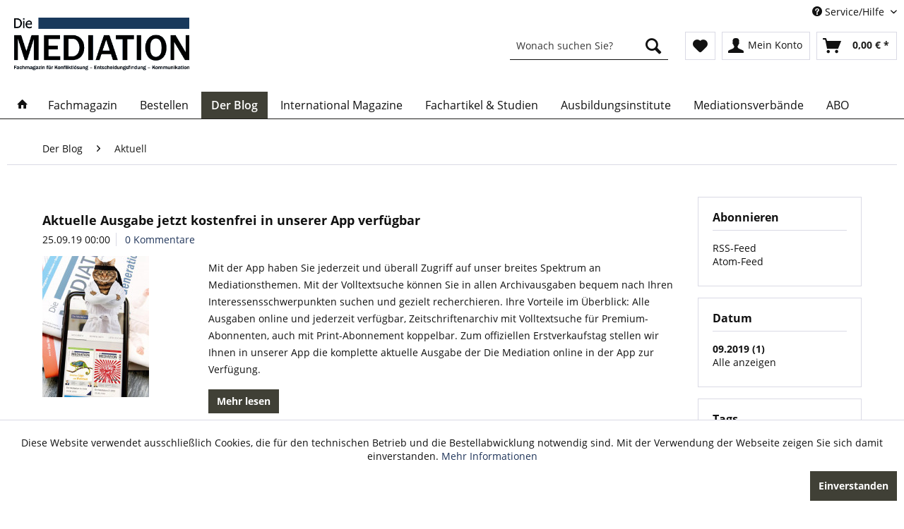

--- FILE ---
content_type: text/html; charset=UTF-8
request_url: https://www.die-mediation.de/der-blog/aktuell/?p=1&sFilterTags=kostenfrei&sFilterDate=2019-09
body_size: 11248
content:
<!DOCTYPE html> <html class="no-js" lang="de" itemscope="itemscope" itemtype="https://schema.org/WebPage"> <head> <meta charset="utf-8"> <meta name="author" content="" /> <meta name="robots" content="noindex,follow" /> <meta name="revisit-after" content="15 days" /> <meta name="keywords" content="" /> <meta name="description" content="" /> <meta property="og:type" content="website" /> <meta property="og:site_name" content="Die Mediation" /> <meta property="og:title" content="Aktuell" /> <meta property="og:description" content="" /> <meta name="twitter:card" content="summary" /> <meta name="twitter:site" content="Die Mediation" /> <meta name="twitter:title" content="Aktuell" /> <meta name="twitter:description" content="" /> <meta itemprop="copyrightHolder" content="Die Mediation" /> <meta itemprop="copyrightYear" content="2014" /> <meta itemprop="isFamilyFriendly" content="True" /> <meta itemprop="image" content="https://www.die-mediation.de/media/image/89/b8/e2/Logo_DieMediation_2018.png" /> <meta name="viewport" content="width=device-width, initial-scale=1.0"> <meta name="mobile-web-app-capable" content="yes"> <meta name="apple-mobile-web-app-title" content="Die Mediation"> <meta name="apple-mobile-web-app-capable" content="yes"> <meta name="apple-mobile-web-app-status-bar-style" content="default"> <link rel="apple-touch-icon-precomposed" href="/themes/Frontend/Responsive/frontend/_public/src/img/apple-touch-icon-precomposed.png"> <link rel="shortcut icon" href="/themes/Frontend/Responsive/frontend/_public/src/img/favicon.ico"> <meta name="msapplication-navbutton-color" content="#1d1d1b" /> <meta name="application-name" content="Die Mediation" /> <meta name="msapplication-starturl" content="https://www.die-mediation.de/" /> <meta name="msapplication-window" content="width=1024;height=768" /> <meta name="msapplication-TileImage" content="/themes/Frontend/Responsive/frontend/_public/src/img/win-tile-image.png"> <meta name="msapplication-TileColor" content="#1d1d1b"> <meta name="theme-color" content="#1d1d1b" /> <link rel="canonical" href="https://www.die-mediation.de/der-blog/aktuell/" /> <link rel="alternate" type="application/rss+xml" title="Aktuell RSS" href="https://www.die-mediation.de/der-blog/aktuell/?sRss=1"/> <link rel="alternate" type="application/atom+xml" title="Aktuell ATOM" href="https://www.die-mediation.de/der-blog/aktuell/?sAtom=1"/> <title itemprop="name">Aktuell | Der Blog | Die Mediation</title> <link href="/web/cache/1696445884_f882fb0e84e680d91676e888f5b0536e.css" media="all" rel="stylesheet" type="text/css" /> </head> <body class="is--ctl-blog is--act-index" > <div class="page-wrap"> <noscript class="noscript-main"> <div class="alert is--warning"> <div class="alert--icon"> <i class="icon--element icon--warning"></i> </div> <div class="alert--content"> Um Die&#x20;Mediation in vollem Umfang nutzen zu k&ouml;nnen, empfehlen wir Ihnen Javascript in Ihrem Browser zu aktiveren. </div> </div> </noscript> <header class="header-main"> <div class="top-bar"> <div class="container block-group"> <nav class="top-bar--navigation block" role="menubar">   <div class="navigation--entry entry--service has--drop-down" role="menuitem" aria-haspopup="true" data-drop-down-menu="true"> <i class="icon--service"></i> Service/Hilfe <ul class="service--list is--rounded" role="menu"> <li class="service--entry" role="menuitem"> <a class="service--link" href="https://www.die-mediation.de/barrierefreiheitserklaerung" title="Barrierefreiheitserklärung" > Barrierefreiheitserklärung </a> </li> <li class="service--entry" role="menuitem"> <a class="service--link" href="/fachmagazin/mediadaten/" title="Mediadaten" > Mediadaten </a> </li> <li class="service--entry" role="menuitem"> <a class="service--link" href="https://www.die-mediation.de/newsletter" title="Newsletter" > Newsletter </a> </li> <li class="service--entry" role="menuitem"> <a class="service--link" href="https://www.die-mediation.de/kontakt" title="Kontakt" target="_self"> Kontakt </a> </li> <li class="service--entry" role="menuitem"> <a class="service--link" href="https://www.die-mediation.de/zahlung-und-versand" title="Zahlung und Versand" > Zahlung und Versand </a> </li> <li class="service--entry" role="menuitem"> <a class="service--link" href="https://www.die-mediation.de/widerrufsrecht" title="Widerrufsrecht" > Widerrufsrecht </a> </li> <li class="service--entry" role="menuitem"> <a class="service--link" href="https://www.die-mediation.de/datenschutz" title="Datenschutz" > Datenschutz </a> </li> <li class="service--entry" role="menuitem"> <a class="service--link" href="https://www.die-mediation.de/agb" title="AGB" > AGB </a> </li> <li class="service--entry" role="menuitem"> <a class="service--link" href="https://www.die-mediation.de/impressum" title="Impressum" > Impressum </a> </li> </ul> </div> </nav> </div> </div> <div class="container header--navigation"> <div class="logo-main block-group" role="banner"> <div class="logo--shop block"> <a class="logo--link" href="https://www.die-mediation.de/" title="Die Mediation - zur Startseite wechseln"> <picture> <source srcset="https://www.die-mediation.de/media/image/89/b8/e2/Logo_DieMediation_2018.png" media="(min-width: 78.75em)"> <source srcset="https://www.die-mediation.de/media/image/89/b8/e2/Logo_DieMediation_2018.png" media="(min-width: 64em)"> <source srcset="https://www.die-mediation.de/media/image/89/b8/e2/Logo_DieMediation_2018.png" media="(min-width: 48em)"> <img srcset="https://www.die-mediation.de/media/image/89/b8/e2/Logo_DieMediation_2018.png" alt="Die Mediation - zur Startseite wechseln" /> </picture> </a> </div> </div> <nav class="shop--navigation block-group"> <ul class="navigation--list block-group" role="menubar"> <li class="navigation--entry entry--menu-left" role="menuitem"> <a class="entry--link entry--trigger btn is--icon-left" href="#offcanvas--left" data-offcanvas="true" data-offCanvasSelector=".sidebar-main" aria-label="Menü"> <i class="icon--menu"></i> Menü </a> </li> <li class="navigation--entry entry--search" role="menuitem" data-search="true" aria-haspopup="true" data-minLength="3"> <a class="btn entry--link entry--trigger" href="#show-hide--search" title="Suche anzeigen / schließen" aria-label="Suche anzeigen / schließen"> <i class="icon--search"></i> <span class="search--display">Suchen</span> </a> <form action="/search" method="get" class="main-search--form"> <input type="search" name="sSearch" aria-label="Wonach suchen Sie?" class="main-search--field" autocomplete="off" autocapitalize="off" placeholder="Wonach suchen Sie?" maxlength="30" /> <button type="submit" class="main-search--button" aria-label="Suchen"> <i class="icon--search"></i> <span class="main-search--text">Suchen</span> </button> <div class="form--ajax-loader">&nbsp;</div> </form> <div class="main-search--results"></div> </li>  <li class="navigation--entry entry--notepad" role="menuitem"> <a href="https://www.die-mediation.de/note" title="Merkzettel" aria-label="Merkzettel" class="btn"> <i class="icon--heart"></i> </a> </li> <li class="navigation--entry entry--account with-slt" role="menuitem" data-offcanvas="true" data-offCanvasSelector=".account--dropdown-navigation"> <a href="https://www.die-mediation.de/account" title="Mein Konto" aria-label="Mein Konto" class="btn is--icon-left entry--link account--link"> <i class="icon--account"></i> <span class="account--display"> Mein Konto </span> </a> <div class="account--dropdown-navigation"> <div class="navigation--smartphone"> <div class="entry--close-off-canvas"> <a href="#close-account-menu" class="account--close-off-canvas" title="Menü schließen" aria-label="Menü schließen"> Menü schließen <i class="icon--arrow-right"></i> </a> </div> </div> <div class="account--menu is--rounded is--personalized"> <span class="navigation--headline"> Mein Konto </span> <div class="account--menu-container"> <ul class="sidebar--navigation navigation--list is--level0 show--active-items"> <li class="navigation--entry"> <span class="navigation--signin"> <a href="https://www.die-mediation.de/account#hide-registration" class="blocked--link btn is--primary navigation--signin-btn" data-collapseTarget="#registration" data-action="close"> Anmelden </a> <span class="navigation--register"> oder <a href="https://www.die-mediation.de/account#show-registration" class="blocked--link" data-collapseTarget="#registration" data-action="open"> registrieren </a> </span> </span> </li> <li class="navigation--entry"> <a href="https://www.die-mediation.de/account" title="Übersicht" class="navigation--link"> Übersicht </a> </li> <li class="navigation--entry"> <a href="https://www.die-mediation.de/account/profile" title="Persönliche Daten" class="navigation--link" rel="nofollow"> Persönliche Daten </a> </li> <li class="navigation--entry"> <a href="https://www.die-mediation.de/address/index/sidebar/" title="Adressen" class="navigation--link" rel="nofollow"> Adressen </a> </li> <li class="navigation--entry"> <a href="https://www.die-mediation.de/account/payment" title="Zahlungsarten" class="navigation--link" rel="nofollow"> Zahlungsarten </a> </li> <li class="navigation--entry"> <a href="https://www.die-mediation.de/account/orders" title="Bestellungen" class="navigation--link" rel="nofollow"> Bestellungen </a> </li> <li class="navigation--entry"> <a href="https://www.die-mediation.de/account/downloads" title="Sofortdownloads" class="navigation--link" rel="nofollow"> Sofortdownloads </a> </li> <li class="navigation--entry"> <a href="https://www.die-mediation.de/note" title="Merkzettel" class="navigation--link" rel="nofollow"> Merkzettel </a> </li> </ul> </div> </div> </div> </li> <li class="navigation--entry entry--cart" role="menuitem"> <a class="btn is--icon-left cart--link" href="https://www.die-mediation.de/checkout/cart" title="Warenkorb" aria-label="Warenkorb"> <span class="cart--display"> Warenkorb </span> <span class="badge is--primary is--minimal cart--quantity is--hidden">0</span> <i class="icon--basket"></i> <span class="cart--amount"> 0,00&nbsp;&euro; * </span> </a> <div class="ajax-loader">&nbsp;</div> </li>  </ul> </nav> <div class="container--ajax-cart" data-collapse-cart="true" data-displayMode="offcanvas"></div> </div> </header> <nav class="navigation-main"> <div class="container" data-menu-scroller="true" data-listSelector=".navigation--list.container" data-viewPortSelector=".navigation--list-wrapper"> <div class="navigation--list-wrapper"> <ul class="navigation--list container" role="menubar" itemscope="itemscope" itemtype="http://schema.org/SiteNavigationElement"> <li class="navigation--entry is--home"role="menuitem"><a class="navigation--link is--first"href="https://www.die-mediation.de/"title="Home"itemprop="url"><i class="icon--house"></i> </a></li><li class="navigation--entry navigation--entry-5"role="menuitem"><a class="navigation--link"href="#" title="Fachmagazin"itemprop="url"> <span itemprop="name">Fachmagazin</span></a><ul class="navigation--sub navigation--sub-5"><li class="navigation--sub-entry"role="menuitem"><a class="navigation--sub-link"href="https://www.die-mediation.de/fachmagazin/herausgeber/"title="Herausgeber"itemprop="url"> <span itemprop="name">Herausgeber</span></a></li><li class="navigation--sub-entry"role="menuitem"><a class="navigation--sub-link"href="https://www.die-mediation.de/fachmagazin/redaktionsbeirat/"title="Redaktionsbeirat"itemprop="url"> <span itemprop="name">Redaktionsbeirat</span></a></li><li class="navigation--sub-entry"role="menuitem"><a class="navigation--sub-link"href="https://www.die-mediation.de/fachmagazin/autoren/"title="Autoren"itemprop="url"> <span itemprop="name">Autoren</span></a></li><li class="navigation--sub-entry"role="menuitem"><a class="navigation--sub-link"href="https://www.die-mediation.de/fachmagazin/werben/"title="Werben"itemprop="url"> <span itemprop="name">Werben</span></a></li><li class="navigation--sub-entry"role="menuitem"><a class="navigation--sub-link"href="https://www.die-mediation.de/fachmagazin/mediadaten/"title="Mediadaten"itemprop="url"> <span itemprop="name">Mediadaten</span></a></li><li class="navigation--sub-entry"role="menuitem"><a class="navigation--sub-link"href="https://www.die-mediation.de/fachmagazin/kooperationspartner/"title="Kooperationspartner"itemprop="url"> <span itemprop="name">Kooperationspartner</span></a></li><li class="navigation--sub-entry"role="menuitem"><a class="navigation--sub-link"href="/kontakt"title="Kontakt"itemprop="url"> <span itemprop="name">Kontakt</span></a></li></ul> </li> <li class="navigation--entry navigation--entry-6"role="menuitem"><a class="navigation--link"href="https://www.die-mediation.de/bestellen/" title="Bestellen"itemprop="url"> <span itemprop="name">Bestellen</span></a><ul class="navigation--sub navigation--sub-6"><li class="navigation--sub-entry"role="menuitem"><a class="navigation--sub-link"href="https://www.die-mediation.de/bestellen/abonnent-werden/"title="Abonnent werden"itemprop="url"> <span itemprop="name">Abonnent werden</span></a></li><li class="navigation--sub-entry"role="menuitem"><a class="navigation--sub-link"href="https://www.die-mediation.de/bestellen/einzelausgaben-kaufen/"title="Einzelausgaben kaufen"itemprop="url"> <span itemprop="name">Einzelausgaben kaufen</span></a></li><li class="navigation--sub-entry"role="menuitem"><a class="navigation--sub-link"href="https://www.die-mediation.de/bestellen/buecher/"title="Bücher"itemprop="url"> <span itemprop="name">Bücher</span></a></li><li class="navigation--sub-entry"role="menuitem"><a class="navigation--sub-link"href="https://www.die-mediation.de/bestellen/einzelartikel/"title="Einzelartikel"itemprop="url"> <span itemprop="name">Einzelartikel</span></a></li><li class="navigation--sub-entry"role="menuitem"><a class="navigation--sub-link"href="https://www.die-mediation.de/bestellen/kostenlose-produkte/"title="Kostenlose Produkte"itemprop="url"> <span itemprop="name">Kostenlose Produkte</span></a></li></ul> </li> <li class="navigation--entry navigation--entry-7 is--active"role="menuitem"><a class="navigation--link"href="https://www.die-mediation.de/der-blog/" title="Der Blog"itemprop="url"> <span itemprop="name">Der Blog</span></a><ul class="navigation--sub navigation--sub-7"><li class="navigation--sub-entry is--active"role="menuitem"><a class="navigation--sub-link"href="https://www.die-mediation.de/der-blog/aktuell/"title="Aktuell"itemprop="url"> <span itemprop="name">Aktuell</span></a></li><li class="navigation--sub-entry"role="menuitem"><a class="navigation--sub-link"href="https://www.die-mediation.de/der-blog/allgemein/"title="Allgemein"itemprop="url"> <span itemprop="name">Allgemein</span></a></li><li class="navigation--sub-entry"role="menuitem"><a class="navigation--sub-link"href="https://www.die-mediation.de/der-blog/aus-und-weiterbildung/"title="Aus- und Weiterbildung"itemprop="url"> <span itemprop="name">Aus- und Weiterbildung</span></a></li><li class="navigation--sub-entry"role="menuitem"><a class="navigation--sub-link"href="https://www.die-mediation.de/der-blog/buergerbeteiligung/"title="Bürgerbeteiligung"itemprop="url"> <span itemprop="name">Bürgerbeteiligung</span></a></li><li class="navigation--sub-entry"role="menuitem"><a class="navigation--sub-link"href="https://www.die-mediation.de/der-blog/erfolgreich-am-markt-best-practices/"title="Erfolgreich am Markt - best practices"itemprop="url"> <span itemprop="name">Erfolgreich am Markt - best practices</span></a></li><li class="navigation--sub-entry"role="menuitem"><a class="navigation--sub-link"href="https://www.die-mediation.de/der-blog/familie/"title="Familie"itemprop="url"> <span itemprop="name">Familie</span></a></li><li class="navigation--sub-entry"role="menuitem"><a class="navigation--sub-link"href="https://www.die-mediation.de/der-blog/fuehrungsstil/"title="Führungsstil"itemprop="url"> <span itemprop="name">Führungsstil</span></a></li><li class="navigation--sub-entry"role="menuitem"><a class="navigation--sub-link"href="https://www.die-mediation.de/der-blog/internationale-mediation/"title="Internationale Mediation"itemprop="url"> <span itemprop="name">Internationale Mediation</span></a></li><li class="navigation--sub-entry"role="menuitem"><a class="navigation--sub-link"href="https://www.die-mediation.de/der-blog/literarische-konfliktanalyse/"title="Literarische Konfliktanalyse"itemprop="url"> <span itemprop="name">Literarische Konfliktanalyse</span></a></li><li class="navigation--sub-entry"role="menuitem"><a class="navigation--sub-link"href="https://www.die-mediation.de/der-blog/literatur/"title="Literatur"itemprop="url"> <span itemprop="name">Literatur</span></a></li><li class="navigation--sub-entry"role="menuitem"><a class="navigation--sub-link"href="https://www.die-mediation.de/der-blog/mediation/"title="Mediation"itemprop="url"> <span itemprop="name">Mediation</span></a></li><li class="navigation--sub-entry"role="menuitem"><a class="navigation--sub-link"href="https://www.die-mediation.de/der-blog/messen-und-kongresse/"title="Messen und Kongresse"itemprop="url"> <span itemprop="name">Messen und Kongresse</span></a></li><li class="navigation--sub-entry"role="menuitem"><a class="navigation--sub-link"href="https://www.die-mediation.de/der-blog/nachwuchsseite/"title="Nachwuchsseite"itemprop="url"> <span itemprop="name">Nachwuchsseite</span></a></li><li class="navigation--sub-entry"role="menuitem"><a class="navigation--sub-link"href="https://www.die-mediation.de/der-blog/politische-kolumne/"title="Politische Kolumne"itemprop="url"> <span itemprop="name">Politische Kolumne</span></a></li><li class="navigation--sub-entry"role="menuitem"><a class="navigation--sub-link"href="https://www.die-mediation.de/der-blog/recht/"title="Recht"itemprop="url"> <span itemprop="name">Recht</span></a></li><li class="navigation--sub-entry"role="menuitem"><a class="navigation--sub-link"href="https://www.die-mediation.de/der-blog/rezension/"title="Rezension"itemprop="url"> <span itemprop="name">Rezension</span></a></li><li class="navigation--sub-entry"role="menuitem"><a class="navigation--sub-link"href="https://www.die-mediation.de/der-blog/sport/"title="Sport"itemprop="url"> <span itemprop="name">Sport</span></a></li><li class="navigation--sub-entry"role="menuitem"><a class="navigation--sub-link"href="https://www.die-mediation.de/der-blog/verhandlung/"title="Verhandlung"itemprop="url"> <span itemprop="name">Verhandlung</span></a></li><li class="navigation--sub-entry"role="menuitem"><a class="navigation--sub-link"href="https://www.die-mediation.de/der-blog/veranstaltungen/"title="Veranstaltungen"itemprop="url"> <span itemprop="name">Veranstaltungen</span></a></li><li class="navigation--sub-entry"role="menuitem"><a class="navigation--sub-link"href="https://www.die-mediation.de/der-blog/wissenschaftliche-kolumne/"title="Wissenschaftliche Kolumne"itemprop="url"> <span itemprop="name">Wissenschaftliche Kolumne</span></a></li></ul> </li> <li class="navigation--entry navigation--entry-75"role="menuitem"><a class="navigation--link"href="https://www.die-mediation.de/international-magazine/" title="International Magazine"itemprop="url"> <span itemprop="name">International Magazine</span></a> </li> <li class="navigation--entry navigation--entry-9"role="menuitem"><a class="navigation--link"href="https://www.die-mediation.de/fachartikel-studien/" title="Fachartikel & Studien"itemprop="url"> <span itemprop="name">Fachartikel & Studien</span></a> </li> <li class="navigation--entry navigation--entry-10"role="menuitem"><a class="navigation--link"href="https://www.die-mediation.de/ausbildungsinstitute/" title="Ausbildungsinstitute"itemprop="url"> <span itemprop="name">Ausbildungsinstitute</span></a><ul class="navigation--sub navigation--sub-10"><li class="navigation--sub-entry"role="menuitem"><a class="navigation--sub-link"href="https://www.die-mediation.de/ausbildungsinstitute/deutschland/"title="Deutschland"itemprop="url"> <span itemprop="name">Deutschland</span></a></li><li class="navigation--sub-entry"role="menuitem"><a class="navigation--sub-link"href="https://www.die-mediation.de/ausbildungsinstitute/oesterreich/"title="Österreich"itemprop="url"> <span itemprop="name">Österreich</span></a></li><li class="navigation--sub-entry"role="menuitem"><a class="navigation--sub-link"href="https://www.die-mediation.de/ausbildungsinstitute/schweiz/"title="Schweiz"itemprop="url"> <span itemprop="name">Schweiz</span></a></li></ul> </li> <li class="navigation--entry navigation--entry-11"role="menuitem"><a class="navigation--link"href="https://www.die-mediation.de/mediationsverbaende/" title="Mediationsverbände"itemprop="url"> <span itemprop="name">Mediationsverbände</span></a><ul class="navigation--sub navigation--sub-11"><li class="navigation--sub-entry"role="menuitem"><a class="navigation--sub-link"href="/mediationsverbaende/"title="Alle Mediationsverbände"itemprop="url"> <span itemprop="name">Alle Mediationsverbände</span></a></li><li class="navigation--sub-entry"role="menuitem"><a class="navigation--sub-link"href="https://www.die-mediation.de/mediationsverbaende/stmf-steinbeis-mediationsforum-e.v./"title="StMf – Steinbeis-Mediationsforum e.V."itemprop="url"> <span itemprop="name">StMf – Steinbeis-Mediationsforum e.V.</span></a></li><li class="navigation--sub-entry"role="menuitem"><a class="navigation--sub-link"href="https://www.die-mediation.de/mediationsverbaende/dffm-deutsche-forum-fuer-mediation-e.-v./"title="DFfM – Deutsche Forum für Mediation e. V."itemprop="url"> <span itemprop="name">DFfM – Deutsche Forum für Mediation e. V.</span></a></li><li class="navigation--sub-entry"role="menuitem"><a class="navigation--sub-link"href="https://www.die-mediation.de/mediationsverbaende/dgmw-deutsche-gesellschaft-fuer-mediation-in-der-wirtschaft/"title="DGMW – Deutsche Gesellschaft für Mediation in der Wirtschaft"itemprop="url"> <span itemprop="name">DGMW – Deutsche Gesellschaft für Mediation in der Wirtschaft</span></a></li><li class="navigation--sub-entry"role="menuitem"><a class="navigation--sub-link"href="https://www.die-mediation.de/mediationsverbaende/eucon-europaeisches-institut-fuer-conflict-management-e.-v./"title="Eucon – Europäisches Institut für Conflict Management e. V."itemprop="url"> <span itemprop="name">Eucon – Europäisches Institut für Conflict Management e. V.</span></a></li><li class="navigation--sub-entry"role="menuitem"><a class="navigation--sub-link"href="https://www.die-mediation.de/mediationsverbaende/deutsche-stiftung-mediation/"title="Deutsche Stiftung Mediation"itemprop="url"> <span itemprop="name">Deutsche Stiftung Mediation</span></a></li></ul> </li> <li class="navigation--entry navigation--entry-74"role="menuitem"><a class="navigation--link"href="https://www.die-mediation.de/bestellen/abonnent-werden/" title="ABO"itemprop="url" target="https://www.die-mediation.de/bes"> <span itemprop="name">ABO</span></a> </li> </ul> </div> </div> </nav> <section class="content-main container block-group"> <nav class="content--breadcrumb block"> <ul class="breadcrumb--list" role="menu" itemscope itemtype="https://schema.org/BreadcrumbList"> <li role="menuitem" class="breadcrumb--entry" itemprop="itemListElement" itemscope itemtype="https://schema.org/ListItem"> <a class="breadcrumb--link" href="https://www.die-mediation.de/der-blog/" title="Der Blog" itemprop="item"> <link itemprop="url" href="https://www.die-mediation.de/der-blog/" /> <span class="breadcrumb--title" itemprop="name">Der Blog</span> </a> <meta itemprop="position" content="0" /> </li> <li role="none" class="breadcrumb--separator"> <i class="icon--arrow-right"></i> </li> <li role="menuitem" class="breadcrumb--entry is--active" itemprop="itemListElement" itemscope itemtype="https://schema.org/ListItem"> <a class="breadcrumb--link" href="https://www.die-mediation.de/der-blog/aktuell/" title="Aktuell" itemprop="item"> <link itemprop="url" href="https://www.die-mediation.de/der-blog/aktuell/" /> <span class="breadcrumb--title" itemprop="name">Aktuell</span> </a> <meta itemprop="position" content="1" /> </li> </ul> </nav> <div class="content-main--inner"> <aside class="sidebar-main off-canvas"> <div class="navigation--smartphone"> <ul class="navigation--list "> <li class="navigation--entry entry--close-off-canvas"> <a href="#close-categories-menu" title="Menü schließen" class="navigation--link"> Menü schließen <i class="icon--arrow-right"></i> </a> </li> </ul> <div class="mobile--switches">   </div> </div> <div class="sidebar--categories-wrapper" data-subcategory-nav="true" data-mainCategoryId="3" data-categoryId="29" data-fetchUrl="/widgets/listing/getCategory/categoryId/29"> <div class="categories--headline navigation--headline"> Kategorien </div> <div class="sidebar--categories-navigation"> <ul class="sidebar--navigation categories--navigation navigation--list is--drop-down is--level0 is--rounded" role="menu"> <li class="navigation--entry has--sub-children" role="menuitem"> <a class="navigation--link link--go-forward" href="#" data-categoryId="5" data-fetchUrl="/widgets/listing/getCategory/categoryId/5" title="Fachmagazin" > Fachmagazin <span class="is--icon-right"> <i class="icon--arrow-right"></i> </span> </a> </li> <li class="navigation--entry has--sub-children" role="menuitem"> <a class="navigation--link link--go-forward" href="https://www.die-mediation.de/bestellen/" data-categoryId="6" data-fetchUrl="/widgets/listing/getCategory/categoryId/6" title="Bestellen" > Bestellen <span class="is--icon-right"> <i class="icon--arrow-right"></i> </span> </a> </li> <li class="navigation--entry is--active has--sub-categories has--sub-children" role="menuitem"> <a class="navigation--link is--active has--sub-categories link--go-forward" href="https://www.die-mediation.de/der-blog/" data-categoryId="7" data-fetchUrl="/widgets/listing/getCategory/categoryId/7" title="Der Blog" > Der Blog <span class="is--icon-right"> <i class="icon--arrow-right"></i> </span> </a> <ul class="sidebar--navigation categories--navigation navigation--list is--level1 is--rounded" role="menu"> <li class="navigation--entry is--active" role="menuitem"> <a class="navigation--link is--active" href="https://www.die-mediation.de/der-blog/aktuell/" data-categoryId="29" data-fetchUrl="/widgets/listing/getCategory/categoryId/29" title="Aktuell" > Aktuell </a> </li> <li class="navigation--entry" role="menuitem"> <a class="navigation--link" href="https://www.die-mediation.de/der-blog/allgemein/" data-categoryId="30" data-fetchUrl="/widgets/listing/getCategory/categoryId/30" title="Allgemein" > Allgemein </a> </li> <li class="navigation--entry" role="menuitem"> <a class="navigation--link" href="https://www.die-mediation.de/der-blog/aus-und-weiterbildung/" data-categoryId="31" data-fetchUrl="/widgets/listing/getCategory/categoryId/31" title="Aus- und Weiterbildung" > Aus- und Weiterbildung </a> </li> <li class="navigation--entry" role="menuitem"> <a class="navigation--link" href="https://www.die-mediation.de/der-blog/buergerbeteiligung/" data-categoryId="32" data-fetchUrl="/widgets/listing/getCategory/categoryId/32" title="Bürgerbeteiligung" > Bürgerbeteiligung </a> </li> <li class="navigation--entry" role="menuitem"> <a class="navigation--link" href="https://www.die-mediation.de/der-blog/erfolgreich-am-markt-best-practices/" data-categoryId="33" data-fetchUrl="/widgets/listing/getCategory/categoryId/33" title="Erfolgreich am Markt - best practices" > Erfolgreich am Markt - best practices </a> </li> <li class="navigation--entry" role="menuitem"> <a class="navigation--link" href="https://www.die-mediation.de/der-blog/familie/" data-categoryId="43" data-fetchUrl="/widgets/listing/getCategory/categoryId/43" title="Familie" > Familie </a> </li> <li class="navigation--entry" role="menuitem"> <a class="navigation--link" href="https://www.die-mediation.de/der-blog/fuehrungsstil/" data-categoryId="34" data-fetchUrl="/widgets/listing/getCategory/categoryId/34" title="Führungsstil" > Führungsstil </a> </li> <li class="navigation--entry" role="menuitem"> <a class="navigation--link" href="https://www.die-mediation.de/der-blog/internationale-mediation/" data-categoryId="35" data-fetchUrl="/widgets/listing/getCategory/categoryId/35" title="Internationale Mediation" > Internationale Mediation </a> </li> <li class="navigation--entry" role="menuitem"> <a class="navigation--link" href="https://www.die-mediation.de/der-blog/literarische-konfliktanalyse/" data-categoryId="36" data-fetchUrl="/widgets/listing/getCategory/categoryId/36" title="Literarische Konfliktanalyse" > Literarische Konfliktanalyse </a> </li> <li class="navigation--entry" role="menuitem"> <a class="navigation--link" href="https://www.die-mediation.de/der-blog/literatur/" data-categoryId="37" data-fetchUrl="/widgets/listing/getCategory/categoryId/37" title="Literatur" > Literatur </a> </li> <li class="navigation--entry" role="menuitem"> <a class="navigation--link" href="https://www.die-mediation.de/der-blog/mediation/" data-categoryId="38" data-fetchUrl="/widgets/listing/getCategory/categoryId/38" title="Mediation" > Mediation </a> </li> <li class="navigation--entry" role="menuitem"> <a class="navigation--link" href="https://www.die-mediation.de/der-blog/messen-und-kongresse/" data-categoryId="40" data-fetchUrl="/widgets/listing/getCategory/categoryId/40" title="Messen und Kongresse" > Messen und Kongresse </a> </li> <li class="navigation--entry" role="menuitem"> <a class="navigation--link" href="https://www.die-mediation.de/der-blog/nachwuchsseite/" data-categoryId="8" data-fetchUrl="/widgets/listing/getCategory/categoryId/8" title="Nachwuchsseite" > Nachwuchsseite </a> </li> <li class="navigation--entry" role="menuitem"> <a class="navigation--link" href="https://www.die-mediation.de/der-blog/politische-kolumne/" data-categoryId="41" data-fetchUrl="/widgets/listing/getCategory/categoryId/41" title="Politische Kolumne" > Politische Kolumne </a> </li> <li class="navigation--entry" role="menuitem"> <a class="navigation--link" href="https://www.die-mediation.de/der-blog/recht/" data-categoryId="44" data-fetchUrl="/widgets/listing/getCategory/categoryId/44" title="Recht" > Recht </a> </li> <li class="navigation--entry" role="menuitem"> <a class="navigation--link" href="https://www.die-mediation.de/der-blog/rezension/" data-categoryId="42" data-fetchUrl="/widgets/listing/getCategory/categoryId/42" title="Rezension" > Rezension </a> </li> <li class="navigation--entry" role="menuitem"> <a class="navigation--link" href="https://www.die-mediation.de/der-blog/sport/" data-categoryId="45" data-fetchUrl="/widgets/listing/getCategory/categoryId/45" title="Sport" > Sport </a> </li> <li class="navigation--entry" role="menuitem"> <a class="navigation--link" href="https://www.die-mediation.de/der-blog/verhandlung/" data-categoryId="39" data-fetchUrl="/widgets/listing/getCategory/categoryId/39" title="Verhandlung" > Verhandlung </a> </li> <li class="navigation--entry" role="menuitem"> <a class="navigation--link" href="https://www.die-mediation.de/der-blog/veranstaltungen/" data-categoryId="46" data-fetchUrl="/widgets/listing/getCategory/categoryId/46" title="Veranstaltungen" > Veranstaltungen </a> </li> <li class="navigation--entry" role="menuitem"> <a class="navigation--link" href="https://www.die-mediation.de/der-blog/wissenschaftliche-kolumne/" data-categoryId="47" data-fetchUrl="/widgets/listing/getCategory/categoryId/47" title="Wissenschaftliche Kolumne" > Wissenschaftliche Kolumne </a> </li> </ul> </li> <li class="navigation--entry" role="menuitem"> <a class="navigation--link" href="https://www.die-mediation.de/international-magazine/" data-categoryId="75" data-fetchUrl="/widgets/listing/getCategory/categoryId/75" title="International Magazine" > International Magazine </a> </li> <li class="navigation--entry" role="menuitem"> <a class="navigation--link" href="https://www.die-mediation.de/fachartikel-studien/" data-categoryId="9" data-fetchUrl="/widgets/listing/getCategory/categoryId/9" title="Fachartikel &amp; Studien" > Fachartikel & Studien </a> </li> <li class="navigation--entry has--sub-children" role="menuitem"> <a class="navigation--link link--go-forward" href="https://www.die-mediation.de/ausbildungsinstitute/" data-categoryId="10" data-fetchUrl="/widgets/listing/getCategory/categoryId/10" title="Ausbildungsinstitute" > Ausbildungsinstitute <span class="is--icon-right"> <i class="icon--arrow-right"></i> </span> </a> </li> <li class="navigation--entry has--sub-children" role="menuitem"> <a class="navigation--link link--go-forward" href="https://www.die-mediation.de/mediationsverbaende/" data-categoryId="11" data-fetchUrl="/widgets/listing/getCategory/categoryId/11" title="Mediationsverbände" > Mediationsverbände <span class="is--icon-right"> <i class="icon--arrow-right"></i> </span> </a> </li> <li class="navigation--entry" role="menuitem"> <a class="navigation--link" href="https://www.die-mediation.de/bestellen/abonnent-werden/" data-categoryId="74" data-fetchUrl="/widgets/listing/getCategory/categoryId/74" title="ABO" target="https://www.die-mediation.de/bes"> ABO </a> </li> </ul> </div> <div class="shop-sites--container is--rounded"> <div class="shop-sites--headline navigation--headline"> Informationen </div> <ul class="shop-sites--navigation sidebar--navigation navigation--list is--drop-down is--level0" role="menu"> <li class="navigation--entry" role="menuitem"> <a class="navigation--link" href="https://www.die-mediation.de/barrierefreiheitserklaerung" title="Barrierefreiheitserklärung" data-categoryId="50" data-fetchUrl="/widgets/listing/getCustomPage/pageId/50" > Barrierefreiheitserklärung </a> </li> <li class="navigation--entry" role="menuitem"> <a class="navigation--link" href="/fachmagazin/mediadaten/" title="Mediadaten" data-categoryId="9" data-fetchUrl="/widgets/listing/getCustomPage/pageId/9" > Mediadaten </a> </li> <li class="navigation--entry" role="menuitem"> <a class="navigation--link" href="https://www.die-mediation.de/newsletter" title="Newsletter" data-categoryId="26" data-fetchUrl="/widgets/listing/getCustomPage/pageId/26" > Newsletter </a> </li> <li class="navigation--entry" role="menuitem"> <a class="navigation--link" href="https://www.die-mediation.de/kontakt" title="Kontakt" data-categoryId="1" data-fetchUrl="/widgets/listing/getCustomPage/pageId/1" target="_self"> Kontakt </a> </li> <li class="navigation--entry" role="menuitem"> <a class="navigation--link" href="https://www.die-mediation.de/zahlung-und-versand" title="Zahlung und Versand" data-categoryId="6" data-fetchUrl="/widgets/listing/getCustomPage/pageId/6" > Zahlung und Versand </a> </li> <li class="navigation--entry" role="menuitem"> <a class="navigation--link" href="https://www.die-mediation.de/widerrufsrecht" title="Widerrufsrecht" data-categoryId="8" data-fetchUrl="/widgets/listing/getCustomPage/pageId/8" > Widerrufsrecht </a> </li> <li class="navigation--entry" role="menuitem"> <a class="navigation--link" href="https://www.die-mediation.de/datenschutz" title="Datenschutz" data-categoryId="7" data-fetchUrl="/widgets/listing/getCustomPage/pageId/7" > Datenschutz </a> </li> <li class="navigation--entry" role="menuitem"> <a class="navigation--link" href="https://www.die-mediation.de/agb" title="AGB" data-categoryId="4" data-fetchUrl="/widgets/listing/getCustomPage/pageId/4" > AGB </a> </li> <li class="navigation--entry" role="menuitem"> <a class="navigation--link" href="https://www.die-mediation.de/impressum" title="Impressum" data-categoryId="3" data-fetchUrl="/widgets/listing/getCustomPage/pageId/3" > Impressum </a> </li> </ul> </div> </div> </aside> <div class="content--wrapper"> <div class="blog--content block-group"> <div class="blog--filter-options off-canvas"> <a href="#" title="Filter schließen" class="blog--filter-close-btn">Filter schließen <i class="icon--arrow-right"></i></a> <div class="filter--container"> <div class="filter--headline">Filtern nach:</div> <div class="blog--sidebar"> <div class="blog--navigation block-group"> <div class="blog--subscribe has--border is--rounded filter--group block"> <div class="blog--subscribe-headline blog--sidebar-title collapse--header blog-filter--trigger"> Abonnieren<span class="filter--expand-collapse collapse--toggler"></span> </div> <div class="blog--subscribe-content blog--sidebar-body collapse--content"> <ul class="filter--list list--unstyled"> <li class="filter--entry"><a class="filter--entry-link" href="https://www.die-mediation.de/der-blog/aktuell/?sRss=1" title="Aktuell">RSS-Feed</a></li> <li class="filter--entry is--last"><a class="filter--entry-link" href="https://www.die-mediation.de/der-blog/aktuell/?sAtom=1" title="Aktuell">Atom-Feed</a></li> </ul> </div> </div> <div class="blog--filter blog--filter-date has--border is--rounded filter--group block"> <div class="blog--filter-headline blog--sidebar-title collapse--header blog-filter--trigger"> Datum<span class="filter--expand-collapse collapse--toggler"></span> </div> <div class="blog--filter-content blog--sidebar-body collapse--content"> <ul class="filter--list list--unstyled"> <li class="filter--entry is--active"><a href="https://www.die-mediation.de/der-blog/aktuell/?p=1&amp;sFilterTags=kostenfrei&amp;sFilterDate=2019-09" class="filter--entry-link is--active is--bold" title="2019-09">09.2019 (1)</a></li> <li class="filter--entry close"><a href="https://www.die-mediation.de/der-blog/aktuell/?p=1&amp;sFilterTags=kostenfrei" class="filter--entry-link" title="Alle anzeigen">Alle anzeigen</a></li> </ul> </div> </div> <div class="blog--filter blog--filter-tags has--border is--rounded filter--group block"> <div class="blog--filter-headline blog--sidebar-title collapse--header blog-filter--trigger"> Tags<span class="filter--expand-collapse collapse--toggler"></span> </div> <div class="blog--filter-content blog--sidebar-body collapse--content"> <ul class="filter--list list--unstyled"> </ul> </div> </div> </div> </div> </div> </div> <div class="blog--listing block"> <div class="blog--filter-btn"> <a href="#" title="Filtern" class="filter--trigger btn is--icon-left" data-collapseTarget=".blog--filter-options" data-offcanvas="true" data-offCanvasSelector=".blog--filter-options" data-closeButtonSelector=".blog--filter-close-btn"> <i class="icon--filter"></i> Filtern </a> </div> <div class="blog--box panel has--border is--rounded"> <div class="blog--box-header"> <h2 class="blog--box-headline panel--title"> <a class="blog--box-link" href="https://www.die-mediation.de/der-blog/aktuell/aktuelle-ausgabe-jetzt-kostenfrei-in-unserer-app-verfuegbar" title="Aktuelle Ausgabe jetzt kostenfrei in unserer App verfügbar">Aktuelle Ausgabe jetzt kostenfrei in unserer App verfügbar</a> </h2> <div class="blog--box-metadata"> <span class="blog--metadata-date blog--metadata is--nowrap is--first">25.09.19 00:00</span> <span class="blog--metadata-comments blog--metadata is--nowrap is--last"> <a href="https://www.die-mediation.de/der-blog/aktuell/aktuelle-ausgabe-jetzt-kostenfrei-in-unserer-app-verfuegbar#blog--comments-start" title="Zu den Kommentaren des Artikels"> 0 Kommentare </a> </span> </div> </div> <div class="blog--box-content panel--body is--wide block"> <div class="blog--box-picture"> <a href="https://www.die-mediation.de/der-blog/aktuell/aktuelle-ausgabe-jetzt-kostenfrei-in-unserer-app-verfuegbar" class="blog--picture-main" title="Aktuelle Ausgabe jetzt kostenfrei in unserer App verfügbar"> <img srcset="https://www.die-mediation.de/media/image/c2/5d/83/Die-Mediation-App-Blog_200x200.jpg, https://www.die-mediation.de/media/image/54/96/82/Die-Mediation-App-Blog_200x200@2x.jpg 2x" alt="Aktuelle Ausgabe jetzt kostenfrei in unserer App verfügbar" title="Aktuelle Ausgabe jetzt kostenfrei in unserer App verfügbar" /> </a> </div> <div class="blog--box-description"> <div class="blog--box-description-short"> Mit der App haben Sie jederzeit und überall Zugriff auf unser breites Spektrum an Mediationsthemen. Mit der Volltextsuche können Sie in allen Archivausgaben bequem nach Ihren Interessensschwerpunkten suchen und gezielt recherchieren. Ihre Vorteile im Überblick: Alle Ausgaben online und jederzeit verfügbar, Zeitschriftenarchiv mit Volltextsuche für Premium-Abonnenten, auch mit Print-Abonnement koppelbar. Zum offiziellen Erstverkaufstag stellen wir Ihnen in unserer App die komplette aktuelle Ausgabe der Die Mediation online in der App zur Verfügung. </div> <div class="blog--box-readmore"> <a href="https://www.die-mediation.de/der-blog/aktuell/aktuelle-ausgabe-jetzt-kostenfrei-in-unserer-app-verfuegbar" title="Aktuelle Ausgabe jetzt kostenfrei in unserer App verfügbar" class="btn is--primary is--small">Mehr lesen</a> </div> <div class="blog--box-tags"> <strong>Tags:</strong> <a href="https://www.die-mediation.de/der-blog/aktuell/?p=1&amp;sFilterTags=App&amp;sFilterDate=2019-09" title="App">App</a>, <a href="https://www.die-mediation.de/der-blog/aktuell/?p=1&amp;sFilterTags=kostenfrei&amp;sFilterDate=2019-09" title="kostenfrei">kostenfrei</a>, <a href="https://www.die-mediation.de/der-blog/aktuell/?p=1&amp;sFilterTags=Die%2BMEdiation&amp;sFilterDate=2019-09" title="Die MEdiation">Die MEdiation</a> </div> </div> </div> </div> </div> </div> </div> </div> </section> <footer class="footer-main"> <div class="container"> <div class="footer--columns block-group"> <div class="footer--column column--hotline is--first block"> <div class="column--headline">Service Hotline</div> <div class="column--content"> <p class="column--desc">Telefonische Unterst&uuml;tzung und Beratung unter:<br /><br /><a href="tel:+4934122541352" class="footer--phone-link">0341 22 54 13 52</a><br>Mo - Fr 08:00 bis 17:00 Uhr</p> </div> </div> <div class="footer--column column--menu block"> <div class="column--headline">Shop Service</div> <nav class="column--navigation column--content"> <ul class="navigation--list" role="menu"> <li class="navigation--entry" role="menuitem"> <a class="navigation--link" href="https://www.die-mediation.de/kontakt" title="Kontakt" target="_self"> Kontakt </a> </li> <li class="navigation--entry" role="menuitem"> <a class="navigation--link" href="https://www.die-mediation.de/zahlung-und-versand" title="Zahlung und Versand"> Zahlung und Versand </a> </li> <li class="navigation--entry" role="menuitem"> <a class="navigation--link" href="https://www.die-mediation.de/widerrufsrecht" title="Widerrufsrecht"> Widerrufsrecht </a> </li> <li class="navigation--entry" role="menuitem"> <a class="navigation--link" href="https://www.die-mediation.de/agb" title="AGB"> AGB </a> </li> </ul> </nav> </div> <div class="footer--column column--menu block"> <div class="column--headline">Informationen</div> <nav class="column--navigation column--content"> <ul class="navigation--list" role="menu"> <li class="navigation--entry" role="menuitem"> <a class="navigation--link" href="/fachmagazin/mediadaten/" title="Mediadaten"> Mediadaten </a> </li> <li class="navigation--entry" role="menuitem"> <a class="navigation--link" href="https://www.die-mediation.de/newsletter" title="Newsletter"> Newsletter </a> </li> <li class="navigation--entry" role="menuitem"> <a class="navigation--link" href="https://www.die-mediation.de/datenschutz" title="Datenschutz"> Datenschutz </a> </li> <li class="navigation--entry" role="menuitem"> <a class="navigation--link" href="https://www.die-mediation.de/impressum" title="Impressum"> Impressum </a> </li> </ul> </nav> </div> <div class="footer--column column--newsletter is--last block"> <div class="column--headline">Newsletter</div> <div class="column--content" data-newsletter="true"> <p class="column--desc"> Abonnieren Sie den kostenlosen Newsletter und verpassen Sie keine Neuigkeit oder Aktion mehr von Die Mediation. </p> <form class="newsletter--form" action="https://www.die-mediation.de/newsletter" method="post"> <input type="hidden" value="1" name="subscribeToNewsletter" /> <div class="content"> <input type="email" aria-label="Ihre E-Mail Adresse" name="newsletter" class="newsletter--field" placeholder="Ihre E-Mail Adresse" /> <input type="hidden" name="redirect"> <button type="submit" aria-label="Newsletter abonnieren" class="newsletter--button btn"> <i class="icon--mail"></i> <span class="button--text">Newsletter abonnieren</span> </button> </div> <p class="privacy-information"> Ich habe die <a title="Datenschutzbestimmungen" href="https://www.die-mediation.de/datenschutz" target="_blank">Datenschutzbestimmungen</a> zur Kenntnis genommen. </p> </form> </div> </div> </div> <div class="footer--bottom"> <div class="footer--vat-info"> <p class="vat-info--text"> * Alle Preise inkl. gesetzl. Mehrwertsteuer zzgl. <a title="Versandkosten" href="https://www.die-mediation.de/zahlung-und-versand">Versandkosten</a> und ggf. Nachnahmegebühren, wenn nicht anders beschrieben </p> </div> <div class="container footer-minimal"> <div class="footer--service-menu"> <ul class="service--list is--rounded" role="menu"> <li class="service--entry" role="menuitem"> <a class="service--link" href="https://www.die-mediation.de/barrierefreiheitserklaerung" title="Barrierefreiheitserklärung" > Barrierefreiheitserklärung </a> </li> <li class="service--entry" role="menuitem"> <a class="service--link" href="/fachmagazin/mediadaten/" title="Mediadaten" > Mediadaten </a> </li> <li class="service--entry" role="menuitem"> <a class="service--link" href="https://www.die-mediation.de/newsletter" title="Newsletter" > Newsletter </a> </li> <li class="service--entry" role="menuitem"> <a class="service--link" href="https://www.die-mediation.de/kontakt" title="Kontakt" target="_self"> Kontakt </a> </li> <li class="service--entry" role="menuitem"> <a class="service--link" href="https://www.die-mediation.de/zahlung-und-versand" title="Zahlung und Versand" > Zahlung und Versand </a> </li> <li class="service--entry" role="menuitem"> <a class="service--link" href="https://www.die-mediation.de/widerrufsrecht" title="Widerrufsrecht" > Widerrufsrecht </a> </li> <li class="service--entry" role="menuitem"> <a class="service--link" href="https://www.die-mediation.de/datenschutz" title="Datenschutz" > Datenschutz </a> </li> <li class="service--entry" role="menuitem"> <a class="service--link" href="https://www.die-mediation.de/agb" title="AGB" > AGB </a> </li> <li class="service--entry" role="menuitem"> <a class="service--link" href="https://www.die-mediation.de/impressum" title="Impressum" > Impressum </a> </li> </ul> </div> </div> <div class="footer--copyright"> Realisiert mit Shopware </div> <div class="footer--logo"> <i class="icon--shopware"></i> </div> </div> </div> </footer> </div> <div class="page-wrap--cookie-permission is--hidden" data-cookie-permission="true" data-urlPrefix="https://www.die-mediation.de/" data-title="Cookie-Richtlinien" data-shopId="1"> <div class="cookie-permission--container cookie-mode--0"> <div class="cookie-permission--content"> Diese Website verwendet ausschließlich Cookies, die für den technischen Betrieb und die Bestellabwicklung notwendig sind. Mit der Verwendung der Webseite zeigen Sie sich damit einverstanden. <a title="Mehr&nbsp;Informationen" class="cookie-permission--privacy-link" href="/datenschutz"> Mehr&nbsp;Informationen </a> </div> <div class="cookie-permission--button"> <a href="#" class="cookie-permission--accept-button btn is--primary is--large is--center"> Einverstanden </a> </div> </div> </div> <script id="footer--js-inline">
var timeNow = 1769217944;
var secureShop = true;
var asyncCallbacks = [];
document.asyncReady = function (callback) {
asyncCallbacks.push(callback);
};
var controller = controller || {"home":"https:\/\/www.die-mediation.de\/","vat_check_enabled":"","vat_check_required":"","register":"https:\/\/www.die-mediation.de\/register","checkout":"https:\/\/www.die-mediation.de\/checkout","ajax_search":"https:\/\/www.die-mediation.de\/ajax_search","ajax_cart":"https:\/\/www.die-mediation.de\/checkout\/ajaxCart","ajax_validate":"https:\/\/www.die-mediation.de\/register","ajax_add_article":"https:\/\/www.die-mediation.de\/checkout\/addArticle","ajax_listing":"\/widgets\/listing\/listingCount","ajax_cart_refresh":"https:\/\/www.die-mediation.de\/checkout\/ajaxAmount","ajax_address_selection":"https:\/\/www.die-mediation.de\/address\/ajaxSelection","ajax_address_editor":"https:\/\/www.die-mediation.de\/address\/ajaxEditor"};
var snippets = snippets || { "noCookiesNotice": "Es wurde festgestellt, dass Cookies in Ihrem Browser deaktiviert sind. Um Die\x20Mediation in vollem Umfang nutzen zu k\u00f6nnen, empfehlen wir Ihnen, Cookies in Ihrem Browser zu aktiveren." };
var themeConfig = themeConfig || {"offcanvasOverlayPage":true};
var lastSeenProductsConfig = lastSeenProductsConfig || {"baseUrl":"","shopId":1,"noPicture":"\/themes\/Frontend\/Responsive\/frontend\/_public\/src\/img\/no-picture.jpg","productLimit":"5","currentArticle":""};
var csrfConfig = csrfConfig || {"generateUrl":"\/csrftoken","basePath":"\/","shopId":1};
var statisticDevices = [
{ device: 'mobile', enter: 0, exit: 767 },
{ device: 'tablet', enter: 768, exit: 1259 },
{ device: 'desktop', enter: 1260, exit: 5160 }
];
var cookieRemoval = cookieRemoval || 0;
</script> <script>
var datePickerGlobalConfig = datePickerGlobalConfig || {
locale: {
weekdays: {
shorthand: ['So', 'Mo', 'Di', 'Mi', 'Do', 'Fr', 'Sa'],
longhand: ['Sonntag', 'Montag', 'Dienstag', 'Mittwoch', 'Donnerstag', 'Freitag', 'Samstag']
},
months: {
shorthand: ['Jan', 'Feb', 'Mär', 'Apr', 'Mai', 'Jun', 'Jul', 'Aug', 'Sep', 'Okt', 'Nov', 'Dez'],
longhand: ['Januar', 'Februar', 'März', 'April', 'Mai', 'Juni', 'Juli', 'August', 'September', 'Oktober', 'November', 'Dezember']
},
firstDayOfWeek: 1,
weekAbbreviation: 'KW',
rangeSeparator: ' bis ',
scrollTitle: 'Zum Wechseln scrollen',
toggleTitle: 'Zum Öffnen klicken',
daysInMonth: [31, 28, 31, 30, 31, 30, 31, 31, 30, 31, 30, 31]
},
dateFormat: 'Y-m-d',
timeFormat: ' H:i:S',
altFormat: 'j. F Y',
altTimeFormat: ' - H:i'
};
</script> <script src="https://s3-eu-west-1.amazonaws.com/userlike-cdn-widgets/6d3db9e785fb4119bb201fb36ed3027fbefdbab7d4044170b2d678fae8e88e5d.js"></script> <iframe id="refresh-statistics" width="0" height="0" style="display:none;"></iframe> <script>
/**
* @returns { boolean }
*/
function hasCookiesAllowed () {
if (window.cookieRemoval === 0) {
return true;
}
if (window.cookieRemoval === 1) {
if (document.cookie.indexOf('cookiePreferences') !== -1) {
return true;
}
return document.cookie.indexOf('cookieDeclined') === -1;
}
/**
* Must be cookieRemoval = 2, so only depends on existence of `allowCookie`
*/
return document.cookie.indexOf('allowCookie') !== -1;
}
/**
* @returns { boolean }
*/
function isDeviceCookieAllowed () {
var cookiesAllowed = hasCookiesAllowed();
if (window.cookieRemoval !== 1) {
return cookiesAllowed;
}
return cookiesAllowed && document.cookie.indexOf('"name":"x-ua-device","active":true') !== -1;
}
function isSecure() {
return window.secureShop !== undefined && window.secureShop === true;
}
(function(window, document) {
var par = document.location.search.match(/sPartner=([^&])+/g),
pid = (par && par[0]) ? par[0].substring(9) : null,
cur = document.location.protocol + '//' + document.location.host,
ref = document.referrer.indexOf(cur) === -1 ? document.referrer : null,
url = "/widgets/index/refreshStatistic",
pth = document.location.pathname.replace("https://www.die-mediation.de/", "/");
url += url.indexOf('?') === -1 ? '?' : '&';
url += 'requestPage=' + encodeURIComponent(pth);
url += '&requestController=' + encodeURI("blog");
if(pid) { url += '&partner=' + pid; }
if(ref) { url += '&referer=' + encodeURIComponent(ref); }
if (isDeviceCookieAllowed()) {
var i = 0,
device = 'desktop',
width = window.innerWidth,
breakpoints = window.statisticDevices;
if (typeof width !== 'number') {
width = (document.documentElement.clientWidth !== 0) ? document.documentElement.clientWidth : document.body.clientWidth;
}
for (; i < breakpoints.length; i++) {
if (width >= ~~(breakpoints[i].enter) && width <= ~~(breakpoints[i].exit)) {
device = breakpoints[i].device;
}
}
document.cookie = 'x-ua-device=' + device + '; path=/' + (isSecure() ? '; secure;' : '');
}
document
.getElementById('refresh-statistics')
.src = url;
})(window, document);
</script> <script async src="/web/cache/1696445884_f882fb0e84e680d91676e888f5b0536e.js" id="main-script"></script> <script>
/**
* Wrap the replacement code into a function to call it from the outside to replace the method when necessary
*/
var replaceAsyncReady = window.replaceAsyncReady = function() {
document.asyncReady = function (callback) {
if (typeof callback === 'function') {
window.setTimeout(callback.apply(document), 0);
}
};
};
document.getElementById('main-script').addEventListener('load', function() {
if (!asyncCallbacks) {
return false;
}
for (var i = 0; i < asyncCallbacks.length; i++) {
if (typeof asyncCallbacks[i] === 'function') {
asyncCallbacks[i].call(document);
}
}
replaceAsyncReady();
});
</script> </body> </html>